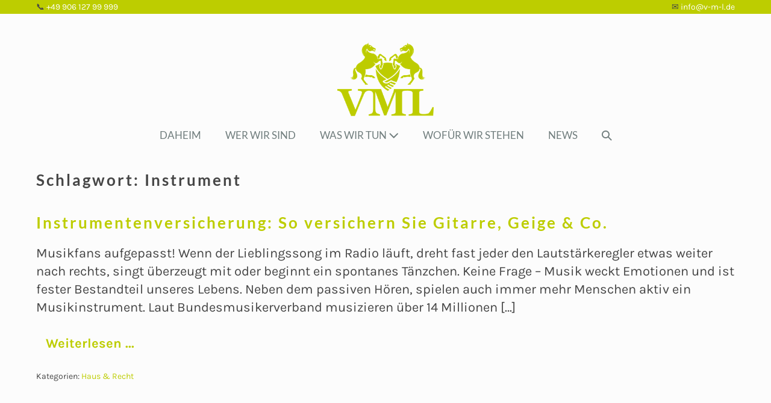

--- FILE ---
content_type: text/css
request_url: https://www.v-m-l.de/wp-content/uploads/elementor/css/post-10.css?ver=1764817519
body_size: 382
content:
.elementor-kit-10{--e-global-color-primary:#464646;--e-global-color-secondary:#464646;--e-global-color-text:#464646;--e-global-color-accent:#BDCD00;--e-global-typography-primary-font-family:"Lato";--e-global-typography-primary-font-size:26px;--e-global-typography-primary-font-weight:600;--e-global-typography-primary-line-height:1.4em;--e-global-typography-primary-letter-spacing:2px;--e-global-typography-secondary-font-family:"Lato";--e-global-typography-secondary-font-size:24px;--e-global-typography-secondary-font-weight:500;--e-global-typography-secondary-line-height:1.4em;--e-global-typography-secondary-letter-spacing:0.2px;--e-global-typography-text-font-family:"Karla";--e-global-typography-text-font-size:22px;--e-global-typography-text-font-weight:400;--e-global-typography-text-line-height:1.4em;--e-global-typography-text-letter-spacing:0.2px;--e-global-typography-accent-font-family:"Karla";--e-global-typography-accent-font-size:22px;--e-global-typography-accent-line-height:1.4em;--e-global-typography-accent-letter-spacing:0.2px;color:#464646;}.elementor-kit-10 e-page-transition{background-color:#FFBC7D;}.elementor-section.elementor-section-boxed > .elementor-container{max-width:1140px;}.e-con{--container-max-width:1140px;}.elementor-widget:not(:last-child){margin-block-end:20px;}.elementor-element{--widgets-spacing:20px 20px;--widgets-spacing-row:20px;--widgets-spacing-column:20px;}{}h1.entry-title{display:var(--page-title-display);}@media(max-width:1024px){.elementor-section.elementor-section-boxed > .elementor-container{max-width:1024px;}.e-con{--container-max-width:1024px;}}@media(max-width:767px){.elementor-kit-10{--e-global-typography-primary-font-size:24px;--e-global-typography-secondary-font-size:24px;--e-global-typography-text-font-size:20px;}.elementor-section.elementor-section-boxed > .elementor-container{max-width:767px;}.e-con{--container-max-width:767px;}}

--- FILE ---
content_type: text/css
request_url: https://www.v-m-l.de/wp-content/uploads/elementor/css/post-2065.css?ver=1764817519
body_size: 1738
content:
.elementor-2065 .elementor-element.elementor-element-39e239c9:not(.elementor-motion-effects-element-type-background), .elementor-2065 .elementor-element.elementor-element-39e239c9 > .elementor-motion-effects-container > .elementor-motion-effects-layer{background-color:#BDCD00;}.elementor-2065 .elementor-element.elementor-element-39e239c9{border-style:solid;border-width:0px 0px 0px 0px;transition:background 0.3s, border 0.3s, border-radius 0.3s, box-shadow 0.3s;padding:30px 0px 30px 0px;}.elementor-2065 .elementor-element.elementor-element-39e239c9 > .elementor-background-overlay{transition:background 0.3s, border-radius 0.3s, opacity 0.3s;}.elementor-2065 .elementor-element.elementor-element-47450f4{--grid-template-columns:repeat(0, auto);--icon-size:30px;--grid-column-gap:0px;--grid-row-gap:0px;}.elementor-2065 .elementor-element.elementor-element-47450f4 .elementor-widget-container{text-align:center;}.elementor-2065 .elementor-element.elementor-element-47450f4 .elementor-social-icon{background-color:#BDCD00;}.elementor-2065 .elementor-element.elementor-element-69eda102 > .elementor-container > .elementor-column > .elementor-widget-wrap{align-content:flex-start;align-items:flex-start;}.elementor-2065 .elementor-element.elementor-element-69eda102{padding:0px 0px 0px 0px;}.elementor-widget-heading .elementor-heading-title{font-family:var( --e-global-typography-primary-font-family ), Sans-serif;font-size:var( --e-global-typography-primary-font-size );font-weight:var( --e-global-typography-primary-font-weight );line-height:var( --e-global-typography-primary-line-height );letter-spacing:var( --e-global-typography-primary-letter-spacing );color:var( --e-global-color-primary );}.elementor-2065 .elementor-element.elementor-element-4b26afe0 .elementor-heading-title{font-size:18px;font-weight:500;text-transform:uppercase;color:#FFFFFF;}.elementor-widget-icon-list .elementor-icon-list-item:not(:last-child):after{border-color:var( --e-global-color-text );}.elementor-widget-icon-list .elementor-icon-list-icon i{color:var( --e-global-color-primary );}.elementor-widget-icon-list .elementor-icon-list-icon svg{fill:var( --e-global-color-primary );}.elementor-widget-icon-list .elementor-icon-list-item > .elementor-icon-list-text, .elementor-widget-icon-list .elementor-icon-list-item > a{font-family:var( --e-global-typography-text-font-family ), Sans-serif;font-size:var( --e-global-typography-text-font-size );font-weight:var( --e-global-typography-text-font-weight );line-height:var( --e-global-typography-text-line-height );letter-spacing:var( --e-global-typography-text-letter-spacing );}.elementor-widget-icon-list .elementor-icon-list-text{color:var( --e-global-color-secondary );}.elementor-2065 .elementor-element.elementor-element-0df2980 > .elementor-widget-container{margin:0px 0px 0px 0px;}.elementor-2065 .elementor-element.elementor-element-0df2980 .elementor-icon-list-items:not(.elementor-inline-items) .elementor-icon-list-item:not(:last-child){padding-block-end:calc(21px/2);}.elementor-2065 .elementor-element.elementor-element-0df2980 .elementor-icon-list-items:not(.elementor-inline-items) .elementor-icon-list-item:not(:first-child){margin-block-start:calc(21px/2);}.elementor-2065 .elementor-element.elementor-element-0df2980 .elementor-icon-list-items.elementor-inline-items .elementor-icon-list-item{margin-inline:calc(21px/2);}.elementor-2065 .elementor-element.elementor-element-0df2980 .elementor-icon-list-items.elementor-inline-items{margin-inline:calc(-21px/2);}.elementor-2065 .elementor-element.elementor-element-0df2980 .elementor-icon-list-items.elementor-inline-items .elementor-icon-list-item:after{inset-inline-end:calc(-21px/2);}.elementor-2065 .elementor-element.elementor-element-0df2980 .elementor-icon-list-icon i{color:#FFFFFF;transition:color 0.3s;}.elementor-2065 .elementor-element.elementor-element-0df2980 .elementor-icon-list-icon svg{fill:#FFFFFF;transition:fill 0.3s;}.elementor-2065 .elementor-element.elementor-element-0df2980{--e-icon-list-icon-size:18px;--icon-vertical-offset:0px;}.elementor-2065 .elementor-element.elementor-element-0df2980 .elementor-icon-list-icon{padding-inline-end:19px;}.elementor-2065 .elementor-element.elementor-element-0df2980 .elementor-icon-list-item > .elementor-icon-list-text, .elementor-2065 .elementor-element.elementor-element-0df2980 .elementor-icon-list-item > a{font-size:14px;font-weight:400;}.elementor-2065 .elementor-element.elementor-element-0df2980 .elementor-icon-list-text{color:#FFFFFFED;transition:color 0.3s;}.elementor-2065 .elementor-element.elementor-element-65f57565 .elementor-heading-title{font-size:18px;font-weight:500;text-transform:uppercase;color:#FFFFFF;}.elementor-widget-text-editor{font-family:var( --e-global-typography-text-font-family ), Sans-serif;font-size:var( --e-global-typography-text-font-size );font-weight:var( --e-global-typography-text-font-weight );line-height:var( --e-global-typography-text-line-height );letter-spacing:var( --e-global-typography-text-letter-spacing );color:var( --e-global-color-text );}.elementor-widget-text-editor.elementor-drop-cap-view-stacked .elementor-drop-cap{background-color:var( --e-global-color-primary );}.elementor-widget-text-editor.elementor-drop-cap-view-framed .elementor-drop-cap, .elementor-widget-text-editor.elementor-drop-cap-view-default .elementor-drop-cap{color:var( --e-global-color-primary );border-color:var( --e-global-color-primary );}.elementor-2065 .elementor-element.elementor-element-b35283c{text-align:justify;font-family:"Karla", Sans-serif;font-size:0.6em;font-weight:400;line-height:1.4em;letter-spacing:0.2px;color:#FFFFFF;}.elementor-2065 .elementor-element.elementor-element-40b2ac22 .elementor-heading-title{font-size:18px;font-weight:500;text-transform:uppercase;color:#FFFFFF;}.elementor-2065 .elementor-element.elementor-element-2531f92 .elementor-icon-list-items:not(.elementor-inline-items) .elementor-icon-list-item:not(:last-child){padding-block-end:calc(5px/2);}.elementor-2065 .elementor-element.elementor-element-2531f92 .elementor-icon-list-items:not(.elementor-inline-items) .elementor-icon-list-item:not(:first-child){margin-block-start:calc(5px/2);}.elementor-2065 .elementor-element.elementor-element-2531f92 .elementor-icon-list-items.elementor-inline-items .elementor-icon-list-item{margin-inline:calc(5px/2);}.elementor-2065 .elementor-element.elementor-element-2531f92 .elementor-icon-list-items.elementor-inline-items{margin-inline:calc(-5px/2);}.elementor-2065 .elementor-element.elementor-element-2531f92 .elementor-icon-list-items.elementor-inline-items .elementor-icon-list-item:after{inset-inline-end:calc(-5px/2);}.elementor-2065 .elementor-element.elementor-element-2531f92 .elementor-icon-list-icon i{transition:color 0.3s;}.elementor-2065 .elementor-element.elementor-element-2531f92 .elementor-icon-list-icon svg{transition:fill 0.3s;}.elementor-2065 .elementor-element.elementor-element-2531f92{--e-icon-list-icon-size:6px;--icon-vertical-offset:0px;}.elementor-2065 .elementor-element.elementor-element-2531f92 .elementor-icon-list-icon{padding-inline-end:0px;}.elementor-2065 .elementor-element.elementor-element-2531f92 .elementor-icon-list-item > .elementor-icon-list-text, .elementor-2065 .elementor-element.elementor-element-2531f92 .elementor-icon-list-item > a{font-size:14px;font-weight:300;}.elementor-2065 .elementor-element.elementor-element-2531f92 .elementor-icon-list-text{color:#FFFFFF;transition:color 0.3s;}.elementor-widget-nav-menu .elementor-nav-menu .elementor-item{font-family:var( --e-global-typography-primary-font-family ), Sans-serif;font-size:var( --e-global-typography-primary-font-size );font-weight:var( --e-global-typography-primary-font-weight );line-height:var( --e-global-typography-primary-line-height );letter-spacing:var( --e-global-typography-primary-letter-spacing );}.elementor-widget-nav-menu .elementor-nav-menu--main .elementor-item{color:var( --e-global-color-text );fill:var( --e-global-color-text );}.elementor-widget-nav-menu .elementor-nav-menu--main .elementor-item:hover,
					.elementor-widget-nav-menu .elementor-nav-menu--main .elementor-item.elementor-item-active,
					.elementor-widget-nav-menu .elementor-nav-menu--main .elementor-item.highlighted,
					.elementor-widget-nav-menu .elementor-nav-menu--main .elementor-item:focus{color:var( --e-global-color-accent );fill:var( --e-global-color-accent );}.elementor-widget-nav-menu .elementor-nav-menu--main:not(.e--pointer-framed) .elementor-item:before,
					.elementor-widget-nav-menu .elementor-nav-menu--main:not(.e--pointer-framed) .elementor-item:after{background-color:var( --e-global-color-accent );}.elementor-widget-nav-menu .e--pointer-framed .elementor-item:before,
					.elementor-widget-nav-menu .e--pointer-framed .elementor-item:after{border-color:var( --e-global-color-accent );}.elementor-widget-nav-menu{--e-nav-menu-divider-color:var( --e-global-color-text );}.elementor-widget-nav-menu .elementor-nav-menu--dropdown .elementor-item, .elementor-widget-nav-menu .elementor-nav-menu--dropdown  .elementor-sub-item{font-family:var( --e-global-typography-accent-font-family ), Sans-serif;font-size:var( --e-global-typography-accent-font-size );letter-spacing:var( --e-global-typography-accent-letter-spacing );}.elementor-2065 .elementor-element.elementor-element-60f59b5 > .elementor-widget-container{margin:50px 0px 0px 0px;}.elementor-2065 .elementor-element.elementor-element-60f59b5 .elementor-nav-menu .elementor-item{font-family:"Lato", Sans-serif;font-size:14px;font-weight:400;line-height:1.4em;letter-spacing:2px;}.elementor-2065 .elementor-element.elementor-element-60f59b5 .elementor-nav-menu--main .elementor-item{color:#FFFFFF;fill:#FFFFFF;}.elementor-2065 .elementor-element.elementor-element-60f59b5 .elementor-nav-menu--main .elementor-item:hover,
					.elementor-2065 .elementor-element.elementor-element-60f59b5 .elementor-nav-menu--main .elementor-item.elementor-item-active,
					.elementor-2065 .elementor-element.elementor-element-60f59b5 .elementor-nav-menu--main .elementor-item.highlighted,
					.elementor-2065 .elementor-element.elementor-element-60f59b5 .elementor-nav-menu--main .elementor-item:focus{color:#DBDBDB;fill:#DBDBDB;}.elementor-2065 .elementor-element.elementor-element-60f59b5 .elementor-nav-menu--dropdown a, .elementor-2065 .elementor-element.elementor-element-60f59b5 .elementor-menu-toggle{color:#FFFFFF;fill:#FFFFFF;}.elementor-2065 .elementor-element.elementor-element-60f59b5 .elementor-nav-menu--dropdown{background-color:#02010100;}.elementor-2065 .elementor-element.elementor-element-60f59b5 .elementor-nav-menu--dropdown a:hover,
					.elementor-2065 .elementor-element.elementor-element-60f59b5 .elementor-nav-menu--dropdown a:focus,
					.elementor-2065 .elementor-element.elementor-element-60f59b5 .elementor-nav-menu--dropdown a.elementor-item-active,
					.elementor-2065 .elementor-element.elementor-element-60f59b5 .elementor-nav-menu--dropdown a.highlighted,
					.elementor-2065 .elementor-element.elementor-element-60f59b5 .elementor-menu-toggle:hover,
					.elementor-2065 .elementor-element.elementor-element-60f59b5 .elementor-menu-toggle:focus{color:#EAEAEA;}.elementor-2065 .elementor-element.elementor-element-60f59b5 .elementor-nav-menu--dropdown a:hover,
					.elementor-2065 .elementor-element.elementor-element-60f59b5 .elementor-nav-menu--dropdown a:focus,
					.elementor-2065 .elementor-element.elementor-element-60f59b5 .elementor-nav-menu--dropdown a.elementor-item-active,
					.elementor-2065 .elementor-element.elementor-element-60f59b5 .elementor-nav-menu--dropdown a.highlighted{background-color:#FFFFFF00;}.elementor-2065 .elementor-element.elementor-element-60f59b5 .elementor-nav-menu--dropdown .elementor-item, .elementor-2065 .elementor-element.elementor-element-60f59b5 .elementor-nav-menu--dropdown  .elementor-sub-item{font-family:"Karla", Sans-serif;font-size:22px;letter-spacing:0.2px;}.elementor-theme-builder-content-area{height:400px;}.elementor-location-header:before, .elementor-location-footer:before{content:"";display:table;clear:both;}@media(max-width:1024px) and (min-width:768px){.elementor-2065 .elementor-element.elementor-element-1cd6cb4e{width:25%;}.elementor-2065 .elementor-element.elementor-element-755613c3{width:25%;}.elementor-2065 .elementor-element.elementor-element-20a2d231{width:25%;}}@media(max-width:1024px){.elementor-2065 .elementor-element.elementor-element-39e239c9{padding:50px 20px 50px 20px;}.elementor-2065 .elementor-element.elementor-element-47450f4{--icon-size:25px;}.elementor-widget-heading .elementor-heading-title{font-size:var( --e-global-typography-primary-font-size );line-height:var( --e-global-typography-primary-line-height );letter-spacing:var( --e-global-typography-primary-letter-spacing );}.elementor-widget-icon-list .elementor-icon-list-item > .elementor-icon-list-text, .elementor-widget-icon-list .elementor-icon-list-item > a{font-size:var( --e-global-typography-text-font-size );line-height:var( --e-global-typography-text-line-height );letter-spacing:var( --e-global-typography-text-letter-spacing );}.elementor-2065 .elementor-element.elementor-element-0df2980 .elementor-icon-list-items:not(.elementor-inline-items) .elementor-icon-list-item:not(:last-child){padding-block-end:calc(12px/2);}.elementor-2065 .elementor-element.elementor-element-0df2980 .elementor-icon-list-items:not(.elementor-inline-items) .elementor-icon-list-item:not(:first-child){margin-block-start:calc(12px/2);}.elementor-2065 .elementor-element.elementor-element-0df2980 .elementor-icon-list-items.elementor-inline-items .elementor-icon-list-item{margin-inline:calc(12px/2);}.elementor-2065 .elementor-element.elementor-element-0df2980 .elementor-icon-list-items.elementor-inline-items{margin-inline:calc(-12px/2);}.elementor-2065 .elementor-element.elementor-element-0df2980 .elementor-icon-list-items.elementor-inline-items .elementor-icon-list-item:after{inset-inline-end:calc(-12px/2);}.elementor-2065 .elementor-element.elementor-element-0df2980 .elementor-icon-list-item > .elementor-icon-list-text, .elementor-2065 .elementor-element.elementor-element-0df2980 .elementor-icon-list-item > a{font-size:13px;}.elementor-widget-text-editor{font-size:var( --e-global-typography-text-font-size );line-height:var( --e-global-typography-text-line-height );letter-spacing:var( --e-global-typography-text-letter-spacing );}.elementor-2065 .elementor-element.elementor-element-2531f92 .elementor-icon-list-item > .elementor-icon-list-text, .elementor-2065 .elementor-element.elementor-element-2531f92 .elementor-icon-list-item > a{font-size:13px;}.elementor-widget-nav-menu .elementor-nav-menu .elementor-item{font-size:var( --e-global-typography-primary-font-size );line-height:var( --e-global-typography-primary-line-height );letter-spacing:var( --e-global-typography-primary-letter-spacing );}.elementor-widget-nav-menu .elementor-nav-menu--dropdown .elementor-item, .elementor-widget-nav-menu .elementor-nav-menu--dropdown  .elementor-sub-item{font-size:var( --e-global-typography-accent-font-size );letter-spacing:var( --e-global-typography-accent-letter-spacing );}.elementor-2065 .elementor-element.elementor-element-60f59b5 .elementor-nav-menu--dropdown .elementor-item, .elementor-2065 .elementor-element.elementor-element-60f59b5 .elementor-nav-menu--dropdown  .elementor-sub-item{font-size:14px;}}@media(max-width:767px){.elementor-2065 .elementor-element.elementor-element-39e239c9{padding:30px 20px 30px 20px;}.elementor-2065 .elementor-element.elementor-element-60d18816 > .elementor-element-populated{padding:0px 0px 0px 0px;}.elementor-2065 .elementor-element.elementor-element-47450f4{--icon-size:40px;}.elementor-2065 .elementor-element.elementor-element-69eda102{margin-top:10px;margin-bottom:0px;}.elementor-2065 .elementor-element.elementor-element-1cd6cb4e{width:100%;}.elementor-2065 .elementor-element.elementor-element-1cd6cb4e > .elementor-element-populated{padding:0px 0px 0px 20px;}.elementor-widget-heading .elementor-heading-title{font-size:var( --e-global-typography-primary-font-size );line-height:var( --e-global-typography-primary-line-height );letter-spacing:var( --e-global-typography-primary-letter-spacing );}.elementor-widget-icon-list .elementor-icon-list-item > .elementor-icon-list-text, .elementor-widget-icon-list .elementor-icon-list-item > a{font-size:var( --e-global-typography-text-font-size );line-height:var( --e-global-typography-text-line-height );letter-spacing:var( --e-global-typography-text-letter-spacing );}.elementor-2065 .elementor-element.elementor-element-755613c3{width:100%;}.elementor-2065 .elementor-element.elementor-element-755613c3 > .elementor-element-populated{padding:40px 0px 0px 20px;}.elementor-widget-text-editor{font-size:var( --e-global-typography-text-font-size );line-height:var( --e-global-typography-text-line-height );letter-spacing:var( --e-global-typography-text-letter-spacing );}.elementor-2065 .elementor-element.elementor-element-20a2d231{width:100%;}.elementor-2065 .elementor-element.elementor-element-20a2d231 > .elementor-element-populated{padding:40px 0px 0px 20px;}.elementor-widget-nav-menu .elementor-nav-menu .elementor-item{font-size:var( --e-global-typography-primary-font-size );line-height:var( --e-global-typography-primary-line-height );letter-spacing:var( --e-global-typography-primary-letter-spacing );}.elementor-widget-nav-menu .elementor-nav-menu--dropdown .elementor-item, .elementor-widget-nav-menu .elementor-nav-menu--dropdown  .elementor-sub-item{font-size:var( --e-global-typography-accent-font-size );letter-spacing:var( --e-global-typography-accent-letter-spacing );}.elementor-2065 .elementor-element.elementor-element-60f59b5 .elementor-nav-menu .elementor-item{font-size:14px;}}

--- FILE ---
content_type: text/css
request_url: https://www.v-m-l.de/wp-content/uploads/omgf/elementor-gf-local-karla/elementor-gf-local-karla.css?ver=1662193265
body_size: 513
content:
/**
 * Auto Generated by OMGF
 * @author: Daan van den Bergh
 * @url: https://daan.dev
 */

@font-face{font-family:'Karla';font-style:italic;font-weight:200;font-display:swap;src:url('//www.v-m-l.de/wp-content/uploads/omgf/elementor-gf-local-karla/karla-italic-latin-ext.woff2?ver=1662193265')format('woff2');unicode-range:U+0100-02BA, U+02BD-02C5, U+02C7-02CC, U+02CE-02D7, U+02DD-02FF, U+0304, U+0308, U+0329, U+1D00-1DBF, U+1E00-1E9F, U+1EF2-1EFF, U+2020, U+20A0-20AB, U+20AD-20C0, U+2113, U+2C60-2C7F, U+A720-A7FF;}@font-face{font-family:'Karla';font-style:italic;font-weight:200;font-display:swap;src:url('//www.v-m-l.de/wp-content/uploads/omgf/elementor-gf-local-karla/karla-italic-latin.woff2?ver=1662193265')format('woff2');unicode-range:U+0000-00FF, U+0131, U+0152-0153, U+02BB-02BC, U+02C6, U+02DA, U+02DC, U+0304, U+0308, U+0329, U+2000-206F, U+20AC, U+2122, U+2191, U+2193, U+2212, U+2215, U+FEFF, U+FFFD;}@font-face{font-family:'Karla';font-style:italic;font-weight:300;font-display:swap;src:url('//www.v-m-l.de/wp-content/uploads/omgf/elementor-gf-local-karla/karla-italic-latin-ext.woff2?ver=1662193265')format('woff2');unicode-range:U+0100-02BA, U+02BD-02C5, U+02C7-02CC, U+02CE-02D7, U+02DD-02FF, U+0304, U+0308, U+0329, U+1D00-1DBF, U+1E00-1E9F, U+1EF2-1EFF, U+2020, U+20A0-20AB, U+20AD-20C0, U+2113, U+2C60-2C7F, U+A720-A7FF;}@font-face{font-family:'Karla';font-style:italic;font-weight:300;font-display:swap;src:url('//www.v-m-l.de/wp-content/uploads/omgf/elementor-gf-local-karla/karla-italic-latin.woff2?ver=1662193265')format('woff2');unicode-range:U+0000-00FF, U+0131, U+0152-0153, U+02BB-02BC, U+02C6, U+02DA, U+02DC, U+0304, U+0308, U+0329, U+2000-206F, U+20AC, U+2122, U+2191, U+2193, U+2212, U+2215, U+FEFF, U+FFFD;}@font-face{font-family:'Karla';font-style:italic;font-weight:400;font-display:swap;src:url('//www.v-m-l.de/wp-content/uploads/omgf/elementor-gf-local-karla/karla-italic-latin-ext.woff2?ver=1662193265')format('woff2');unicode-range:U+0100-02BA, U+02BD-02C5, U+02C7-02CC, U+02CE-02D7, U+02DD-02FF, U+0304, U+0308, U+0329, U+1D00-1DBF, U+1E00-1E9F, U+1EF2-1EFF, U+2020, U+20A0-20AB, U+20AD-20C0, U+2113, U+2C60-2C7F, U+A720-A7FF;}@font-face{font-family:'Karla';font-style:italic;font-weight:400;font-display:swap;src:url('//www.v-m-l.de/wp-content/uploads/omgf/elementor-gf-local-karla/karla-italic-latin.woff2?ver=1662193265')format('woff2');unicode-range:U+0000-00FF, U+0131, U+0152-0153, U+02BB-02BC, U+02C6, U+02DA, U+02DC, U+0304, U+0308, U+0329, U+2000-206F, U+20AC, U+2122, U+2191, U+2193, U+2212, U+2215, U+FEFF, U+FFFD;}@font-face{font-family:'Karla';font-style:italic;font-weight:500;font-display:swap;src:url('//www.v-m-l.de/wp-content/uploads/omgf/elementor-gf-local-karla/karla-italic-latin-ext.woff2?ver=1662193265')format('woff2');unicode-range:U+0100-02BA, U+02BD-02C5, U+02C7-02CC, U+02CE-02D7, U+02DD-02FF, U+0304, U+0308, U+0329, U+1D00-1DBF, U+1E00-1E9F, U+1EF2-1EFF, U+2020, U+20A0-20AB, U+20AD-20C0, U+2113, U+2C60-2C7F, U+A720-A7FF;}@font-face{font-family:'Karla';font-style:italic;font-weight:500;font-display:swap;src:url('//www.v-m-l.de/wp-content/uploads/omgf/elementor-gf-local-karla/karla-italic-latin.woff2?ver=1662193265')format('woff2');unicode-range:U+0000-00FF, U+0131, U+0152-0153, U+02BB-02BC, U+02C6, U+02DA, U+02DC, U+0304, U+0308, U+0329, U+2000-206F, U+20AC, U+2122, U+2191, U+2193, U+2212, U+2215, U+FEFF, U+FFFD;}@font-face{font-family:'Karla';font-style:italic;font-weight:600;font-display:swap;src:url('//www.v-m-l.de/wp-content/uploads/omgf/elementor-gf-local-karla/karla-italic-latin-ext.woff2?ver=1662193265')format('woff2');unicode-range:U+0100-02BA, U+02BD-02C5, U+02C7-02CC, U+02CE-02D7, U+02DD-02FF, U+0304, U+0308, U+0329, U+1D00-1DBF, U+1E00-1E9F, U+1EF2-1EFF, U+2020, U+20A0-20AB, U+20AD-20C0, U+2113, U+2C60-2C7F, U+A720-A7FF;}@font-face{font-family:'Karla';font-style:italic;font-weight:600;font-display:swap;src:url('//www.v-m-l.de/wp-content/uploads/omgf/elementor-gf-local-karla/karla-italic-latin.woff2?ver=1662193265')format('woff2');unicode-range:U+0000-00FF, U+0131, U+0152-0153, U+02BB-02BC, U+02C6, U+02DA, U+02DC, U+0304, U+0308, U+0329, U+2000-206F, U+20AC, U+2122, U+2191, U+2193, U+2212, U+2215, U+FEFF, U+FFFD;}@font-face{font-family:'Karla';font-style:italic;font-weight:700;font-display:swap;src:url('//www.v-m-l.de/wp-content/uploads/omgf/elementor-gf-local-karla/karla-italic-latin-ext.woff2?ver=1662193265')format('woff2');unicode-range:U+0100-02BA, U+02BD-02C5, U+02C7-02CC, U+02CE-02D7, U+02DD-02FF, U+0304, U+0308, U+0329, U+1D00-1DBF, U+1E00-1E9F, U+1EF2-1EFF, U+2020, U+20A0-20AB, U+20AD-20C0, U+2113, U+2C60-2C7F, U+A720-A7FF;}@font-face{font-family:'Karla';font-style:italic;font-weight:700;font-display:swap;src:url('//www.v-m-l.de/wp-content/uploads/omgf/elementor-gf-local-karla/karla-italic-latin.woff2?ver=1662193265')format('woff2');unicode-range:U+0000-00FF, U+0131, U+0152-0153, U+02BB-02BC, U+02C6, U+02DA, U+02DC, U+0304, U+0308, U+0329, U+2000-206F, U+20AC, U+2122, U+2191, U+2193, U+2212, U+2215, U+FEFF, U+FFFD;}@font-face{font-family:'Karla';font-style:italic;font-weight:800;font-display:swap;src:url('//www.v-m-l.de/wp-content/uploads/omgf/elementor-gf-local-karla/karla-italic-latin-ext.woff2?ver=1662193265')format('woff2');unicode-range:U+0100-02BA, U+02BD-02C5, U+02C7-02CC, U+02CE-02D7, U+02DD-02FF, U+0304, U+0308, U+0329, U+1D00-1DBF, U+1E00-1E9F, U+1EF2-1EFF, U+2020, U+20A0-20AB, U+20AD-20C0, U+2113, U+2C60-2C7F, U+A720-A7FF;}@font-face{font-family:'Karla';font-style:italic;font-weight:800;font-display:swap;src:url('//www.v-m-l.de/wp-content/uploads/omgf/elementor-gf-local-karla/karla-italic-latin.woff2?ver=1662193265')format('woff2');unicode-range:U+0000-00FF, U+0131, U+0152-0153, U+02BB-02BC, U+02C6, U+02DA, U+02DC, U+0304, U+0308, U+0329, U+2000-206F, U+20AC, U+2122, U+2191, U+2193, U+2212, U+2215, U+FEFF, U+FFFD;}@font-face{font-family:'Karla';font-style:normal;font-weight:200;font-display:swap;src:url('//www.v-m-l.de/wp-content/uploads/omgf/elementor-gf-local-karla/karla-normal-latin-ext.woff2?ver=1662193265')format('woff2');unicode-range:U+0100-02BA, U+02BD-02C5, U+02C7-02CC, U+02CE-02D7, U+02DD-02FF, U+0304, U+0308, U+0329, U+1D00-1DBF, U+1E00-1E9F, U+1EF2-1EFF, U+2020, U+20A0-20AB, U+20AD-20C0, U+2113, U+2C60-2C7F, U+A720-A7FF;}@font-face{font-family:'Karla';font-style:normal;font-weight:200;font-display:swap;src:url('//www.v-m-l.de/wp-content/uploads/omgf/elementor-gf-local-karla/karla-normal-latin.woff2?ver=1662193265')format('woff2');unicode-range:U+0000-00FF, U+0131, U+0152-0153, U+02BB-02BC, U+02C6, U+02DA, U+02DC, U+0304, U+0308, U+0329, U+2000-206F, U+20AC, U+2122, U+2191, U+2193, U+2212, U+2215, U+FEFF, U+FFFD;}@font-face{font-family:'Karla';font-style:normal;font-weight:300;font-display:swap;src:url('//www.v-m-l.de/wp-content/uploads/omgf/elementor-gf-local-karla/karla-normal-latin-ext.woff2?ver=1662193265')format('woff2');unicode-range:U+0100-02BA, U+02BD-02C5, U+02C7-02CC, U+02CE-02D7, U+02DD-02FF, U+0304, U+0308, U+0329, U+1D00-1DBF, U+1E00-1E9F, U+1EF2-1EFF, U+2020, U+20A0-20AB, U+20AD-20C0, U+2113, U+2C60-2C7F, U+A720-A7FF;}@font-face{font-family:'Karla';font-style:normal;font-weight:300;font-display:swap;src:url('//www.v-m-l.de/wp-content/uploads/omgf/elementor-gf-local-karla/karla-normal-latin.woff2?ver=1662193265')format('woff2');unicode-range:U+0000-00FF, U+0131, U+0152-0153, U+02BB-02BC, U+02C6, U+02DA, U+02DC, U+0304, U+0308, U+0329, U+2000-206F, U+20AC, U+2122, U+2191, U+2193, U+2212, U+2215, U+FEFF, U+FFFD;}@font-face{font-family:'Karla';font-style:normal;font-weight:400;font-display:swap;src:url('//www.v-m-l.de/wp-content/uploads/omgf/elementor-gf-local-karla/karla-normal-latin-ext.woff2?ver=1662193265')format('woff2');unicode-range:U+0100-02BA, U+02BD-02C5, U+02C7-02CC, U+02CE-02D7, U+02DD-02FF, U+0304, U+0308, U+0329, U+1D00-1DBF, U+1E00-1E9F, U+1EF2-1EFF, U+2020, U+20A0-20AB, U+20AD-20C0, U+2113, U+2C60-2C7F, U+A720-A7FF;}@font-face{font-family:'Karla';font-style:normal;font-weight:400;font-display:swap;src:url('//www.v-m-l.de/wp-content/uploads/omgf/elementor-gf-local-karla/karla-normal-latin.woff2?ver=1662193265')format('woff2');unicode-range:U+0000-00FF, U+0131, U+0152-0153, U+02BB-02BC, U+02C6, U+02DA, U+02DC, U+0304, U+0308, U+0329, U+2000-206F, U+20AC, U+2122, U+2191, U+2193, U+2212, U+2215, U+FEFF, U+FFFD;}@font-face{font-family:'Karla';font-style:normal;font-weight:500;font-display:swap;src:url('//www.v-m-l.de/wp-content/uploads/omgf/elementor-gf-local-karla/karla-normal-latin-ext.woff2?ver=1662193265')format('woff2');unicode-range:U+0100-02BA, U+02BD-02C5, U+02C7-02CC, U+02CE-02D7, U+02DD-02FF, U+0304, U+0308, U+0329, U+1D00-1DBF, U+1E00-1E9F, U+1EF2-1EFF, U+2020, U+20A0-20AB, U+20AD-20C0, U+2113, U+2C60-2C7F, U+A720-A7FF;}@font-face{font-family:'Karla';font-style:normal;font-weight:500;font-display:swap;src:url('//www.v-m-l.de/wp-content/uploads/omgf/elementor-gf-local-karla/karla-normal-latin.woff2?ver=1662193265')format('woff2');unicode-range:U+0000-00FF, U+0131, U+0152-0153, U+02BB-02BC, U+02C6, U+02DA, U+02DC, U+0304, U+0308, U+0329, U+2000-206F, U+20AC, U+2122, U+2191, U+2193, U+2212, U+2215, U+FEFF, U+FFFD;}@font-face{font-family:'Karla';font-style:normal;font-weight:600;font-display:swap;src:url('//www.v-m-l.de/wp-content/uploads/omgf/elementor-gf-local-karla/karla-normal-latin-ext.woff2?ver=1662193265')format('woff2');unicode-range:U+0100-02BA, U+02BD-02C5, U+02C7-02CC, U+02CE-02D7, U+02DD-02FF, U+0304, U+0308, U+0329, U+1D00-1DBF, U+1E00-1E9F, U+1EF2-1EFF, U+2020, U+20A0-20AB, U+20AD-20C0, U+2113, U+2C60-2C7F, U+A720-A7FF;}@font-face{font-family:'Karla';font-style:normal;font-weight:600;font-display:swap;src:url('//www.v-m-l.de/wp-content/uploads/omgf/elementor-gf-local-karla/karla-normal-latin.woff2?ver=1662193265')format('woff2');unicode-range:U+0000-00FF, U+0131, U+0152-0153, U+02BB-02BC, U+02C6, U+02DA, U+02DC, U+0304, U+0308, U+0329, U+2000-206F, U+20AC, U+2122, U+2191, U+2193, U+2212, U+2215, U+FEFF, U+FFFD;}@font-face{font-family:'Karla';font-style:normal;font-weight:700;font-display:swap;src:url('//www.v-m-l.de/wp-content/uploads/omgf/elementor-gf-local-karla/karla-normal-latin-ext.woff2?ver=1662193265')format('woff2');unicode-range:U+0100-02BA, U+02BD-02C5, U+02C7-02CC, U+02CE-02D7, U+02DD-02FF, U+0304, U+0308, U+0329, U+1D00-1DBF, U+1E00-1E9F, U+1EF2-1EFF, U+2020, U+20A0-20AB, U+20AD-20C0, U+2113, U+2C60-2C7F, U+A720-A7FF;}@font-face{font-family:'Karla';font-style:normal;font-weight:700;font-display:swap;src:url('//www.v-m-l.de/wp-content/uploads/omgf/elementor-gf-local-karla/karla-normal-latin.woff2?ver=1662193265')format('woff2');unicode-range:U+0000-00FF, U+0131, U+0152-0153, U+02BB-02BC, U+02C6, U+02DA, U+02DC, U+0304, U+0308, U+0329, U+2000-206F, U+20AC, U+2122, U+2191, U+2193, U+2212, U+2215, U+FEFF, U+FFFD;}@font-face{font-family:'Karla';font-style:normal;font-weight:800;font-display:swap;src:url('//www.v-m-l.de/wp-content/uploads/omgf/elementor-gf-local-karla/karla-normal-latin-ext.woff2?ver=1662193265')format('woff2');unicode-range:U+0100-02BA, U+02BD-02C5, U+02C7-02CC, U+02CE-02D7, U+02DD-02FF, U+0304, U+0308, U+0329, U+1D00-1DBF, U+1E00-1E9F, U+1EF2-1EFF, U+2020, U+20A0-20AB, U+20AD-20C0, U+2113, U+2C60-2C7F, U+A720-A7FF;}@font-face{font-family:'Karla';font-style:normal;font-weight:800;font-display:swap;src:url('//www.v-m-l.de/wp-content/uploads/omgf/elementor-gf-local-karla/karla-normal-latin.woff2?ver=1662193265')format('woff2');unicode-range:U+0000-00FF, U+0131, U+0152-0153, U+02BB-02BC, U+02C6, U+02DA, U+02DC, U+0304, U+0308, U+0329, U+2000-206F, U+20AC, U+2122, U+2191, U+2193, U+2212, U+2215, U+FEFF, U+FFFD;}

--- FILE ---
content_type: text/css
request_url: https://www.v-m-l.de/wp-content/uploads/omgf/plugins/elementor/assets/lib/font-awesome/css/brands.min.css?ver=1676934180
body_size: 248
content:
/*!
 * Font Awesome Free 5.15.3 by @fontawesome - https://fontawesome.com
 * License - https://fontawesome.com/license/free (Icons: CC BY 4.0, Fonts: SIL OFL 1.1, Code: MIT License)
 */
@font-face{font-family:"Font Awesome 5 Brands";font-style:normal;font-weight:400;font-display:swap;src:url(//www.v-m-l.de/wp-content/plugins/elementor/assets/lib/font-awesome/webfonts/fa-brands-400.eot);src:url(//www.v-m-l.de/wp-content/plugins/elementor/assets/lib/font-awesome/webfonts/fa-brands-400.eot?#iefix) format("embedded-opentype"),url(//www.v-m-l.de/wp-content/plugins/elementor/assets/lib/font-awesome/webfonts/fa-brands-400.woff2) format("woff2"),url(//www.v-m-l.de/wp-content/plugins/elementor/assets/lib/font-awesome/webfonts/fa-brands-400.woff) format("woff"),url(//www.v-m-l.de/wp-content/plugins/elementor/assets/lib/font-awesome/webfonts/fa-brands-400.ttf) format("truetype"),url(//www.v-m-l.de/wp-content/plugins/elementor/assets/lib/font-awesome/webfonts/fa-brands-400.svg#fontawesome) format("svg")}.fab{font-family:"Font Awesome 5 Brands";font-weight:400}

--- FILE ---
content_type: text/css
request_url: https://www.v-m-l.de/wp-content/uploads/omgf/plugins/elementor/assets/lib/font-awesome/css/solid.min.css?ver=1676934180
body_size: 250
content:
/*!
 * Font Awesome Free 5.15.3 by @fontawesome - https://fontawesome.com
 * License - https://fontawesome.com/license/free (Icons: CC BY 4.0, Fonts: SIL OFL 1.1, Code: MIT License)
 */
@font-face{font-family:"Font Awesome 5 Free";font-style:normal;font-weight:900;font-display:swap;src:url(//www.v-m-l.de/wp-content/plugins/elementor/assets/lib/font-awesome/webfonts/fa-solid-900.eot);src:url(//www.v-m-l.de/wp-content/plugins/elementor/assets/lib/font-awesome/webfonts/fa-solid-900.eot?#iefix) format("embedded-opentype"),url(//www.v-m-l.de/wp-content/plugins/elementor/assets/lib/font-awesome/webfonts/fa-solid-900.woff2) format("woff2"),url(//www.v-m-l.de/wp-content/plugins/elementor/assets/lib/font-awesome/webfonts/fa-solid-900.woff) format("woff"),url(//www.v-m-l.de/wp-content/plugins/elementor/assets/lib/font-awesome/webfonts/fa-solid-900.ttf) format("truetype"),url(//www.v-m-l.de/wp-content/plugins/elementor/assets/lib/font-awesome/webfonts/fa-solid-900.svg#fontawesome) format("svg")}.fa,.fas{font-family:"Font Awesome 5 Free";font-weight:900}